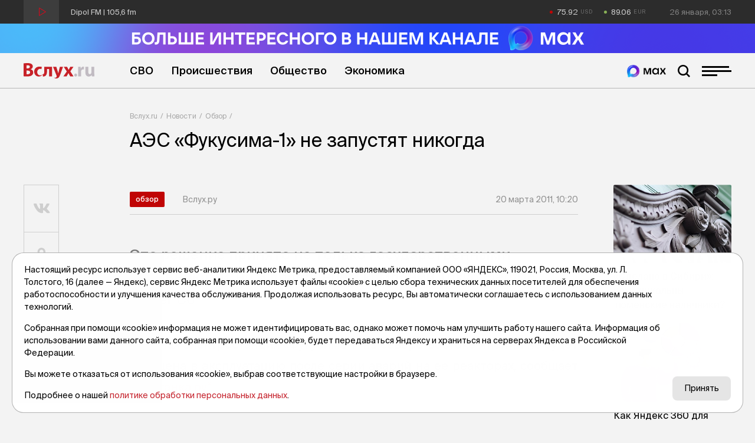

--- FILE ---
content_type: image/svg+xml
request_url: https://vsluh.ru/local/templates/main/images/icon-search.svg
body_size: 195
content:
<svg fill="none" height="21" viewBox="0 0 21 21" width="21" xmlns="http://www.w3.org/2000/svg"><path d="m21 19.1557-1.8358 1.8443-4.6748-4.6966c-1.5154 1.1346-3.3748 1.8338-5.41024 1.8338-2.40839 0-4.71811-.9614-6.42086-2.6726-1.702752-1.7111-2.65899629-4.0319-2.65829962-6.45152.05979482-4.99523 4.10739962-9.01308 9.07981962-9.01308 4.97238 0 9.01998 4.01785 9.07978 9.01308 0 2.05142-.6986 3.92352-1.8357 5.44862l4.6748 4.694zm-11.95235-16.64401c-2.31195 0-4.44828 1.23916-5.60426 3.25069-1.15597 2.01154-1.15597 4.48982 0 6.50142 1.15598 2.0115 3.29231 3.2507 5.60426 3.2507 3.57395 0 6.47125-2.9108 6.47125-6.50142s-2.8973-6.50139-6.47125-6.50139z" fill="#000"/></svg>

--- FILE ---
content_type: application/x-javascript; charset=UTF-8
request_url: https://vsluh.ru/novosti/obzor/aes-fukusima-1-ne-zapustyat-nikogda_213560/?bxrand=1769397192597
body_size: 2706
content:
{"js":["\/bitrix\/js\/ui\/dexie\/dist\/dexie.bundle.js","\/bitrix\/js\/main\/core\/core_ls.js","\/bitrix\/js\/main\/core\/core_fx.js","\/bitrix\/js\/main\/core\/core_frame_cache.js","\/local\/templates\/main\/js\/jquery-3.5.1.min.js","\/local\/templates\/main\/js\/recliner.min.js","\/local\/templates\/main\/js\/prefixfree.min.js","\/local\/templates\/main\/plugins\/swiper-6.3.5\/swiper-bundle.min.js","\/local\/templates\/main\/plugins\/fancybox-master\/jquery.fancybox.min.js","\/local\/templates\/main\/script.js"],"lang":{"LANGUAGE_ID":"ru","FORMAT_DATE":"DD.MM.YYYY","FORMAT_DATETIME":"DD.MM.YYYY HH:MI:SS","COOKIE_PREFIX":"BITRIX_SM","SERVER_TZ_OFFSET":"18000","UTF_MODE":"Y","SITE_ID":"s1","SITE_DIR":"\/","USER_ID":"","SERVER_TIME":1769397192,"USER_TZ_OFFSET":0,"USER_TZ_AUTO":"Y","bitrix_sessid":"b6543135d1feb8492d0b3219c7bbbb31"},"css":["\/local\/templates\/main\/plugins\/fontawesome-free-5.11.2-web\/css\/all.min.css","\/local\/templates\/main\/plugins\/swiper-6.3.5\/swiper-bundle.min.css","\/local\/templates\/main\/plugins\/fancybox-master\/jquery.fancybox.min.css","\/local\/templates\/main\/components\/bitrix\/breadcrumb\/bread\/style.css"],"htmlCacheChanged":true,"isManifestUpdated":false,"dynamicBlocks":[{"ID":"bxdynamic_usd","CONTENT":"75.92","HASH":"4d6bd57887a1","PROPS":{"ID":"usd","CONTAINER_ID":null,"USE_BROWSER_STORAGE":false,"AUTO_UPDATE":true,"USE_ANIMATION":false,"CSS":[],"JS":[],"BUNDLE_JS":[],"BUNDLE_CSS":[],"STRINGS":[]}},{"ID":"bxdynamic_eur","CONTENT":"89.06","HASH":"baebb05b0521","PROPS":{"ID":"eur","CONTAINER_ID":null,"USE_BROWSER_STORAGE":false,"AUTO_UPDATE":true,"USE_ANIMATION":false,"CSS":[],"JS":[],"BUNDLE_JS":[],"BUNDLE_CSS":[],"STRINGS":[]}},{"ID":"bxdynamic_also","CONTENT":"\t\t\t\t\n<div class=\"divider-1_2rem\"><\/div>\n<!-- дополнительные новости -->\n<div class=\"post-section\">\n\t<div class=\"post-section__title display-inline-block\">\n\t\t<div class=\"post-section__title-link\">Последние новости<\/div>\n\t<\/div>\n\t<div class=\"divider-4_8rem\"><\/div>\n<\/div>\n<div class=\"post-list\">\n\t\t\t\t\t<div class=\"post-list__item\" id=\"bx_651765591_423680\">\n\t\t\t<div class=\"post-list__author-date\">\n\t\t\t\t<div class=\"post-list__author\">Вслух.ру<\/div>\n\t\t\t\t<div class=\"post-list__date\">26 января, 07:27<\/div>\n\t\t\t<\/div>\n\t\t\t<a href=\"\/novosti\/sport\/byvshiy-kapitan-aleksandr-osipov-vernulsya-v-tyumenskiy-rubin-v-kachestve-glavnogo-trenera_423680\/\" title=\"Бывший капитан Александр Осипов вернулся в тюменский «Рубин» в качестве главного тренера\" class=\"post-list__link\">\n\t\t\t\t<div class=\"post-list__left\">\n\t\t\t\t\t<div class=\"post-list__img ibg\">\n\t\t\t\t\t\t<img src=\"\/upload\/resize_cache\/iblock\/29c\/500_500_0\/b7xwch5jezv1mgaeews7rjuvyftpwdd0.jpg\" alt=\"Бывший капитан Александр Осипов вернулся в тюменский «Рубин» в качестве главного тренера\">\n\t\t\t\t\t<\/div>\n\t\t\t\t<\/div>\n\t\t\t\t<div class=\"post-list__right\">\n\t\t\t\t\t<div class=\"post-list__name\">Бывший капитан Александр Осипов вернулся в тюменский «Рубин» в качестве главного тренера<\/div>\n\t\t\t\t\t<div class=\"post-list__anons\">Константин Фаст остается в клубе.<\/div>\n\t\t\t\t\t\t\t\t\t\t\t<div class=\"post-list__tags\">\n\t\t\t\t\t\t\t\t\t\t\t\t\t\t\t<div data-href=\"\/search\/?tags=ХК Рубин\" class=\"post-list__tag\">#ХК Рубин<\/div>\n\t\t\t\t\t\t\t\t\t\t\t\t\t\t\t<div data-href=\"\/search\/?tags=Рубин\" class=\"post-list__tag\">#Рубин<\/div>\n\t\t\t\t\t\t\t\t\t\t\t\t\t\t\t<div data-href=\"\/search\/?tags=ВХЛ\" class=\"post-list__tag\">#ВХЛ<\/div>\n\t\t\t\t\t\t\t\t\t\t\t\t\t\t\t<div data-href=\"\/search\/?tags=хоккей\" class=\"post-list__tag\">#хоккей<\/div>\n\t\t\t\t\t\t\t\t\t\t\t\t\t\t\t<div data-href=\"\/search\/?tags=команда\" class=\"post-list__tag\">#команда<\/div>\n\t\t\t\t\t\t\t\t\t\t\t\t\t\t\t<div data-href=\"\/search\/?tags=тренер\" class=\"post-list__tag\">#тренер<\/div>\n\t\t\t\t\t\t\t\t\t\t\t\t\t\t\t<div data-href=\"\/search\/?tags=Константин Фаст\" class=\"post-list__tag\">#Константин Фаст<\/div>\n\t\t\t\t\t\t\t\t\t\t\t\t\t\t\t<div data-href=\"\/search\/?tags=Александр Осипов\" class=\"post-list__tag\">#Александр Осипов<\/div>\n\t\t\t\t\t\t\t\t\t\t\t\t\t\t\t<div data-href=\"\/search\/?tags=Тюмень\" class=\"post-list__tag\">#Тюмень<\/div>\n\t\t\t\t\t\t\t\t\t\t\t\t\t\t\t<div data-href=\"\/search\/?tags=новости Тюмени\" class=\"post-list__tag\">#новости Тюмени<\/div>\n\t\t\t\t\t\t\t\t\t\t\t\t\t\t\t<div data-href=\"\/search\/?tags=новости России\" class=\"post-list__tag\">#новости России<\/div>\n\t\t\t\t\t\t\t\t\t\t\t\t\t\t\t<div data-href=\"\/search\/?tags=тк\" class=\"post-list__tag\">#тк<\/div>\n\t\t\t\t\t\t\t\t\t\t\t\t\t<\/div>\n\t\t\t\t\t\t\t\t\t<\/div>\n\t\t\t<\/a>\n\t\t<\/div>\n\t\t\t\t\t<div class=\"post-list__item\" id=\"bx_651765591_423681\">\n\t\t\t<div class=\"post-list__author-date\">\n\t\t\t\t<div class=\"post-list__author\">Вслух.ру<\/div>\n\t\t\t\t<div class=\"post-list__date\">26 января, 06:59<\/div>\n\t\t\t<\/div>\n\t\t\t<a href=\"\/novosti\/obshchestvo\/poka-vy-spali-borba-s-korruptsiey-v-minoborony-novyy-virus-i-vygodnyy-plyazhnyy-otdykh-posredi-zimy_423681\/\" title=\"Пока вы спали: борьба с коррупцией в Минобороны, новый вирус и выгодный пляжный отдых посреди зимы\" class=\"post-list__link\">\n\t\t\t\t<div class=\"post-list__left\">\n\t\t\t\t\t<div class=\"post-list__img ibg\">\n\t\t\t\t\t\t<img src=\"\/upload\/resize_cache\/iblock\/d52\/500_500_0\/igamicfy6ifadyuo74wb2uji989jb9s5.jpeg\" alt=\"Пока вы спали: борьба с коррупцией в Минобороны, новый вирус и выгодный пляжный отдых посреди зимы\">\n\t\t\t\t\t<\/div>\n\t\t\t\t<\/div>\n\t\t\t\t<div class=\"post-list__right\">\n\t\t\t\t\t<div class=\"post-list__name\">Пока вы спали: борьба с коррупцией в Минобороны, новый вирус и выгодный пляжный отдых посреди зимы<\/div>\n\t\t\t\t\t<div class=\"post-list__anons\">Коротко - о главном к этому часу.<\/div>\n\t\t\t\t\t\t\t\t\t\t\t<div class=\"post-list__tags\">\n\t\t\t\t\t\t\t\t\t\t\t\t\t\t\t<div data-href=\"\/search\/?tags=новости России\" class=\"post-list__tag\">#новости России<\/div>\n\t\t\t\t\t\t\t\t\t\t\t\t\t\t\t<div data-href=\"\/search\/?tags=новости мира\" class=\"post-list__tag\">#новости мира<\/div>\n\t\t\t\t\t\t\t\t\t\t\t\t\t\t\t<div data-href=\"\/search\/?tags=события\" class=\"post-list__tag\">#события<\/div>\n\t\t\t\t\t\t\t\t\t\t\t\t\t\t\t<div data-href=\"\/search\/?tags=тк\" class=\"post-list__tag\">#тк<\/div>\n\t\t\t\t\t\t\t\t\t\t\t\t\t<\/div>\n\t\t\t\t\t\t\t\t\t<\/div>\n\t\t\t<\/a>\n\t\t<\/div>\n\t\t\t\t\t<div class=\"post-list__item\" id=\"bx_651765591_423659\">\n\t\t\t<div class=\"post-list__author-date\">\n\t\t\t\t<div class=\"post-list__author\">Вслух.ру<\/div>\n\t\t\t\t<div class=\"post-list__date\">26 января, 06:18<\/div>\n\t\t\t<\/div>\n\t\t\t<a href=\"\/novosti\/obshchestvo\/eshche-morozno-informatsiya-po-aktirovke-dlya-pervoy-smeny-26-yanvarya-v-gorodakh-tyumenskoy-oblasti_423659\/\" title=\"Еще морозно: информация по актировке для первой смены 26 января в городах Тюменской области\" class=\"post-list__link\">\n\t\t\t\t<div class=\"post-list__left\">\n\t\t\t\t\t<div class=\"post-list__img ibg\">\n\t\t\t\t\t\t<img src=\"\/upload\/resize_cache\/iblock\/9a0\/500_500_0\/252rklt4m9alyu0vlfbm8r3ibcia5hc7.jpg\" alt=\"Еще морозно: информация по актировке для первой смены 26 января в городах Тюменской области\">\n\t\t\t\t\t<\/div>\n\t\t\t\t<\/div>\n\t\t\t\t<div class=\"post-list__right\">\n\t\t\t\t\t<div class=\"post-list__name\">Еще морозно: информация по актировке для первой смены 26 января в городах Тюменской области<\/div>\n\t\t\t\t\t<div class=\"post-list__anons\">В администрациях городов сообщили об отмене очных занятий.<\/div>\n\t\t\t\t\t\t\t\t\t\t\t<div class=\"post-list__tags\">\n\t\t\t\t\t\t\t\t\t\t\t\t\t\t\t<div data-href=\"\/search\/?tags=актировка\" class=\"post-list__tag\">#актировка<\/div>\n\t\t\t\t\t\t\t\t\t\t\t\t\t\t\t<div data-href=\"\/search\/?tags=погода\" class=\"post-list__tag\">#погода<\/div>\n\t\t\t\t\t\t\t\t\t\t\t\t\t\t\t<div data-href=\"\/search\/?tags=холод\" class=\"post-list__tag\">#холод<\/div>\n\t\t\t\t\t\t\t\t\t\t\t\t\t\t\t<div data-href=\"\/search\/?tags=мороз\" class=\"post-list__tag\">#мороз<\/div>\n\t\t\t\t\t\t\t\t\t\t\t\t\t\t\t<div data-href=\"\/search\/?tags=зима\" class=\"post-list__tag\">#зима<\/div>\n\t\t\t\t\t\t\t\t\t\t\t\t\t\t\t<div data-href=\"\/search\/?tags=Тюмень\" class=\"post-list__tag\">#Тюмень<\/div>\n\t\t\t\t\t\t\t\t\t\t\t\t\t\t\t<div data-href=\"\/search\/?tags=Тюменская область\" class=\"post-list__tag\">#Тюменская область<\/div>\n\t\t\t\t\t\t\t\t\t\t\t\t\t\t\t<div data-href=\"\/search\/?tags=тк\" class=\"post-list__tag\">#тк<\/div>\n\t\t\t\t\t\t\t\t\t\t\t\t\t<\/div>\n\t\t\t\t\t\t\t\t\t<\/div>\n\t\t\t<\/a>\n\t\t<\/div>\n\t\t\t\t\t<div class=\"post-list__item\" id=\"bx_651765591_423675\">\n\t\t\t<div class=\"post-list__author-date\">\n\t\t\t\t<div class=\"post-list__author\">Агафья Погодница<\/div>\n\t\t\t\t<div class=\"post-list__date\">26 января, 06:00<\/div>\n\t\t\t<\/div>\n\t\t\t<a href=\"\/novosti\/obshchestvo\/narodnye-primety-na-26-yanvarya-koshka-predskazhet-pogodu-tochnee-vsekh_423675\/\" title=\"Народные приметы на 26 января: кошка предскажет погоду точнее всех\" class=\"post-list__link\">\n\t\t\t\t<div class=\"post-list__left\">\n\t\t\t\t\t<div class=\"post-list__img ibg\">\n\t\t\t\t\t\t<img src=\"\/upload\/resize_cache\/iblock\/fcc\/500_500_0\/mtl5u5bbq3qx0847lhcbm6cv150qz385.jpg\" alt=\"Народные приметы на 26 января: кошка предскажет погоду точнее всех\">\n\t\t\t\t\t<\/div>\n\t\t\t\t<\/div>\n\t\t\t\t<div class=\"post-list__right\">\n\t\t\t\t\t<div class=\"post-list__name\">Народные приметы на 26 января: кошка предскажет погоду точнее всех<\/div>\n\t\t\t\t\t<div class=\"post-list__anons\">Если кошка сворачивается клубочком и прячет мордочку - значит, нужно ждать морозов.<\/div>\n\t\t\t\t\t\t\t\t\t\t\t<div class=\"post-list__tags\">\n\t\t\t\t\t\t\t\t\t\t\t\t\t\t\t<div data-href=\"\/search\/?tags=народные приметы\" class=\"post-list__tag\">#народные приметы<\/div>\n\t\t\t\t\t\t\t\t\t\t\t\t\t\t\t<div data-href=\"\/search\/?tags=погода\" class=\"post-list__tag\">#погода<\/div>\n\t\t\t\t\t\t\t\t\t\t\t\t\t\t\t<div data-href=\"\/search\/?tags=тк\" class=\"post-list__tag\">#тк<\/div>\n\t\t\t\t\t\t\t\t\t\t\t\t\t<\/div>\n\t\t\t\t\t\t\t\t\t<\/div>\n\t\t\t<\/a>\n\t\t<\/div>\n\t\t\t\t\t<div class=\"post-list__item\" id=\"bx_651765591_423674\">\n\t\t\t<div class=\"post-list__author-date\">\n\t\t\t\t<div class=\"post-list__author\">Вслух.ру<\/div>\n\t\t\t\t<div class=\"post-list__date\">25 января, 20:59<\/div>\n\t\t\t<\/div>\n\t\t\t<a href=\"\/novosti\/obshchestvo\/pokoleniya-zumerov-v-rossiyskom-obshchestve-net-vzglyad-tekhnokulturologa_423674\/\" title=\"\u0026quot;Поколения зумеров в российском обществе нет\u0026quot;: взгляд технокультуролога\" class=\"post-list__link\">\n\t\t\t\t<div class=\"post-list__left\">\n\t\t\t\t\t<div class=\"post-list__img ibg\">\n\t\t\t\t\t\t<img src=\"\/upload\/resize_cache\/iblock\/6d0\/500_500_0\/iayvbykyyhpz9b4uraggtpqmpt3iy3yw.jpg\" alt=\"\u0026quot;Поколения зумеров в российском обществе нет\u0026quot;: взгляд технокультуролога\">\n\t\t\t\t\t<\/div>\n\t\t\t\t<\/div>\n\t\t\t\t<div class=\"post-list__right\">\n\t\t\t\t\t<div class=\"post-list__name\">\u0026quot;Поколения зумеров в российском обществе нет\u0026quot;: взгляд технокультуролога<\/div>\n\t\t\t\t\t<div class=\"post-list__anons\">Ключ к прорывам, по его мнению, лежит в языке и критическом мышлении, направленном на себя.<\/div>\n\t\t\t\t\t\t\t\t\t\t\t<div class=\"post-list__tags\">\n\t\t\t\t\t\t\t\t\t\t\t\t\t\t\t<div data-href=\"\/search\/?tags=поколение\" class=\"post-list__tag\">#поколение<\/div>\n\t\t\t\t\t\t\t\t\t\t\t\t\t\t\t<div data-href=\"\/search\/?tags=язык\" class=\"post-list__tag\">#язык<\/div>\n\t\t\t\t\t\t\t\t\t\t\t\t\t\t\t<div data-href=\"\/search\/?tags=марафон\" class=\"post-list__tag\">#марафон<\/div>\n\t\t\t\t\t\t\t\t\t\t\t\t\t\t\t<div data-href=\"\/search\/?tags=культурология\" class=\"post-list__tag\">#культурология<\/div>\n\t\t\t\t\t\t\t\t\t\t\t\t\t\t\t<div data-href=\"\/search\/?tags=новости Тюмени\" class=\"post-list__tag\">#новости Тюмени<\/div>\n\t\t\t\t\t\t\t\t\t\t\t\t\t\t\t<div data-href=\"\/search\/?tags=тк\" class=\"post-list__tag\">#тк<\/div>\n\t\t\t\t\t\t\t\t\t\t\t\t\t<\/div>\n\t\t\t\t\t\t\t\t\t<\/div>\n\t\t\t<\/a>\n\t\t<\/div>\n\t<\/div>\n<script>\n\tibg();\n<\/script>\t\t\t\t","HASH":"75acd358bf9a","PROPS":{"ID":"also","CONTAINER_ID":null,"USE_BROWSER_STORAGE":false,"AUTO_UPDATE":true,"USE_ANIMATION":false,"CSS":[],"JS":[],"BUNDLE_JS":[],"BUNDLE_CSS":[],"STRINGS":[]}}],"spread":[]}